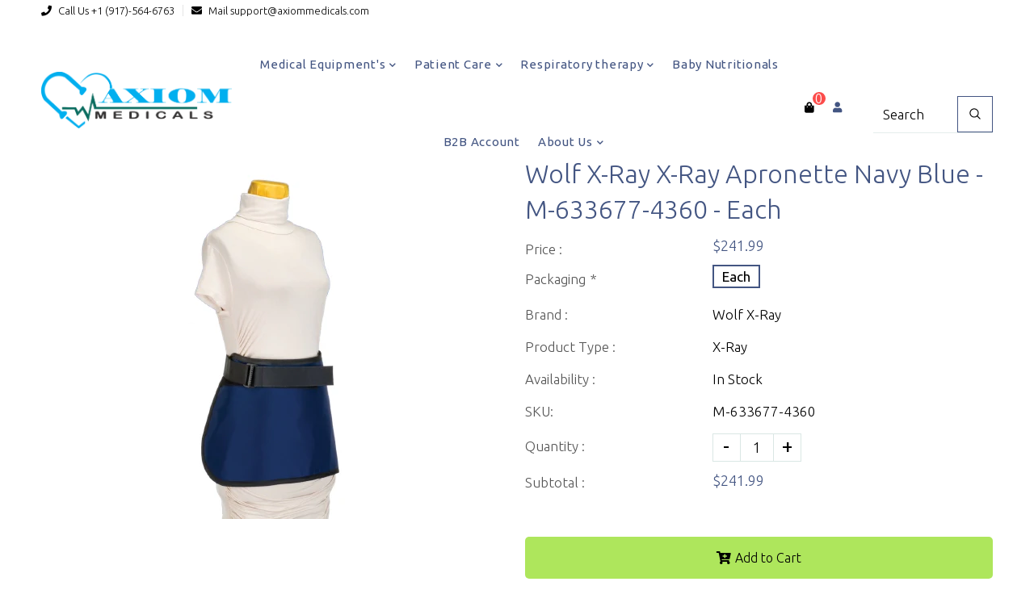

--- FILE ---
content_type: text/html; charset=utf-8
request_url: https://www.google.com/recaptcha/api2/aframe
body_size: 266
content:
<!DOCTYPE HTML><html><head><meta http-equiv="content-type" content="text/html; charset=UTF-8"></head><body><script nonce="ukdY52zM0xed1dOadC6jjg">/** Anti-fraud and anti-abuse applications only. See google.com/recaptcha */ try{var clients={'sodar':'https://pagead2.googlesyndication.com/pagead/sodar?'};window.addEventListener("message",function(a){try{if(a.source===window.parent){var b=JSON.parse(a.data);var c=clients[b['id']];if(c){var d=document.createElement('img');d.src=c+b['params']+'&rc='+(localStorage.getItem("rc::a")?sessionStorage.getItem("rc::b"):"");window.document.body.appendChild(d);sessionStorage.setItem("rc::e",parseInt(sessionStorage.getItem("rc::e")||0)+1);localStorage.setItem("rc::h",'1768961108045');}}}catch(b){}});window.parent.postMessage("_grecaptcha_ready", "*");}catch(b){}</script></body></html>

--- FILE ---
content_type: text/css
request_url: https://cdn.shopify.com/extensions/019bd95b-03ec-7279-82ca-c1788772ed71/storefront-vue-984/assets/omgrfg_style.css
body_size: 10339
content:
.multiselect__spinner{width:40px;height:38px}.multiselect__spinner:after,.multiselect__spinner:before{border-color:#41b883 transparent transparent;border-style:solid;border-width:2px}.multiselect__input,.multiselect__single{display:inline-block;border:none;margin-bottom:8px}.multiselect__current{padding:8px 12px 0;padding-right:30px}.multiselect__current,.multiselect__select{line-height:16px;box-sizing:border-box;display:block;margin:0;text-decoration:none;cursor:pointer}.multiselect__select{height:38px}.multiselect__select:before{border-width:5px 5px 0 5px;border-color:#999 transparent transparent transparent}.multiselect__content::-webkit-scrollbar{display:none}.multiselect__option--selected:after{background:inherit}.omg-request-quote-choosen-position{margin-top:84px;margin-bottom:62px}.omg-js-widgets-widget-preview,.omg-js-widgets-widget-preview-price,.omg-widgets-placeholder-template{width:100%;border:2px dashed #d3d3d3;padding:8px;text-align:center;clear:both}.omg-js-widgets-widget-preview,.omg-js-widgets-widget-preview-price{border-color:#5cb85c}.omg-widgets-editor-page_option{margin-right:12px;height:36px;width:150px;border-radius:4px;padding:8px}.omg-widgets-editor-page_option:focus-visible{box-shadow:none;outline:none}.omg-widgets-editor-settings__position-success-plus,.omg-widgets-placeholder-plus{width:40px;height:40px;display:block;margin:0 auto}.omg-widgets-editor-custom-position-bottom,.omg-widgets-editor-settings__header{position:fixed;top:0;bottom:auto;left:0;right:0;background:#000;color:#fff;padding:16px;z-index:999999999999;display:flex;align-items:center}.omg-widgets-editor-settings__header{box-shadow:0 2px 4px #999}.omg-widgets-editor-custom-position-bottom{box-shadow:0 -2px 4px #999}.omg-widgets-editor-settings__header-content{display:flex;align-items:center;width:100%;max-width:1200px;margin:0 auto}.omg-widgets-editor-settings__header-content .omg-flex-space{display:block;flex:1}.omg-widgets-editor-settings__header-message{align-items:center}.omg-widgets-editor-settings__header-message-text{margin:0}.omg-modal-custom-position-text{padding:16px 24px;width:100%;min-height:100px;resize:none;border:1px solid #d2d2d2;border-radius:8px}.omg-modal-custom-position-text:focus-visible{outline:none;box-shadow:none}.omg-widgets-editor-settings__header-message,.omg-widgets-editor-title{font-size:18px}.omg-widgets-editor-title{color:#fff}.omg-widgets-editor-custom-position-bottom{top:auto;bottom:0;align-items:center;justify-content:center}.omg-widgets-editor-custom-position-bottom p{margin:0 16px 0 0}.omg-modal-custom-position{display:none}.omg-modal-custom-position .omg-modal-close svg{position:absolute;top:4px;right:6px;z-index:10000;fill:#fff;width:12px}.omg-modal-custom-position .omg-modal-close,.omg-modal-custom-position .omg-modal-overlay{display:block}.omg-modal-custom-position,.omg-modal-overlay{position:fixed;top:0;bottom:0;left:0;right:0;z-index:9999999999}.omg-modal-overlay{background-color:rgba(0,0,0,.4)}.omg-modal-close{position:absolute;top:0;right:0;width:24px;height:24px;cursor:pointer;background:url(https://apps.omegatheme.com/quote-list/assets/images/close.png) 50% no-repeat #000;border-radius:0 8px 0 0;z-index:10}.omg-modal-content,.omg-modal-custom-position-content{position:absolute;top:50%;left:50%;z-index:999999999999;transform:translate(-50%,-50%);background:#fff;border-radius:8px;padding:32px}.omg-modal-content{height:calc(100vh - 100px);overflow-y:scroll}.omg-modal-header{text-align:center}.omg-custom-btn{cursor:pointer;border:none;border-radius:3px;color:#fff;padding:0 16px;margin-right:10px;height:36px;line-height:36px}.omg-custom-btn__primary{background-color:#4f60ca}.omg-custom-btn__danger{background-color:#e0492d}.omg-custom-btn__simple{border:1px solid #000;color:#000;background:#fff}.omg-widgets--btn:disabled{cursor:not-allowed;opacity:.7}.omg-widgets-editor-settings__header-close.omg-custom-btn{height:38px}.omg-modal-button-confirm{position:absolute;left:50%;bottom:10px;transform:translateX(-50%)}.omg-widgets-placeholder-plus__icon{width:40px;height:40px;padding:4px}.omg-btn-loading{color:#4f60ca;cursor:not-allowed;opacity:.7;position:relative}.omg-btn-loading:after{content:"";position:absolute;width:16px;height:16px;top:0;left:0;right:0;bottom:0;margin:auto;border:4px solid transparent;border-top-color:#fff;border-radius:50%;animation:button-loading-spinner 1s ease infinite}@keyframes button-loading-spinner{0%{transform:rotate(0turn)}to{transform:rotate(1turn)}}.flatpickr-calendar{background:transparent;opacity:0;display:none;text-align:center;visibility:hidden;padding:0;animation:none;direction:ltr;border:0;font-size:14px;line-height:24px;border-radius:5px;position:absolute;width:307.875px;box-sizing:border-box;touch-action:manipulation;background:#fff;box-shadow:1px 0 0 #e6e6e6,-1px 0 0 #e6e6e6,0 1px 0 #e6e6e6,0 -1px 0 #e6e6e6,0 3px 13px rgba(0,0,0,.08)}.flatpickr-calendar.inline,.flatpickr-calendar.open{opacity:1;max-height:640px;visibility:visible}.flatpickr-calendar.open{display:inline-block;z-index:99999}.flatpickr-calendar.animate.open{animation:fpFadeInDown .3s cubic-bezier(.23,1,.32,1)}.flatpickr-calendar.inline{display:block;position:relative;top:2px}.flatpickr-calendar.static{position:absolute;top:calc(100% + 2px)}.flatpickr-calendar.static.open{z-index:999;display:block}.flatpickr-calendar.multiMonth .flatpickr-days .dayContainer:nth-child(n+1) .flatpickr-day.inRange:nth-child(7n+7){box-shadow:none!important}.flatpickr-calendar.multiMonth .flatpickr-days .dayContainer:nth-child(n+2) .flatpickr-day.inRange:nth-child(7n+1){box-shadow:-2px 0 0 #e6e6e6,5px 0 0 #e6e6e6}.flatpickr-calendar .hasTime .dayContainer,.flatpickr-calendar .hasWeeks .dayContainer{border-bottom:0;border-bottom-right-radius:0;border-bottom-left-radius:0}.flatpickr-calendar .hasWeeks .dayContainer{border-left:0}.flatpickr-calendar.hasTime .flatpickr-time{height:40px;border-top:1px solid #e6e6e6}.flatpickr-calendar.noCalendar.hasTime .flatpickr-time{height:auto}.flatpickr-calendar:after,.flatpickr-calendar:before{position:absolute;display:block;pointer-events:none;border:solid transparent;content:"";height:0;width:0;left:22px}.flatpickr-calendar.arrowRight:after,.flatpickr-calendar.arrowRight:before,.flatpickr-calendar.rightMost:after,.flatpickr-calendar.rightMost:before{left:auto;right:22px}.flatpickr-calendar.arrowCenter:after,.flatpickr-calendar.arrowCenter:before{left:50%;right:50%}.flatpickr-calendar:before{border-width:5px;margin:0 -5px}.flatpickr-calendar:after{border-width:4px;margin:0 -4px}.flatpickr-calendar.arrowTop:after,.flatpickr-calendar.arrowTop:before{bottom:100%}.flatpickr-calendar.arrowTop:before{border-bottom-color:#e6e6e6}.flatpickr-calendar.arrowTop:after{border-bottom-color:#fff}.flatpickr-calendar.arrowBottom:after,.flatpickr-calendar.arrowBottom:before{top:100%}.flatpickr-calendar.arrowBottom:before{border-top-color:#e6e6e6}.flatpickr-calendar.arrowBottom:after{border-top-color:#fff}.flatpickr-calendar:focus{outline:0}.flatpickr-wrapper{position:relative;display:inline-block}.flatpickr-months{display:flex}.flatpickr-months .flatpickr-month{background:transparent;color:rgba(0,0,0,.9);fill:rgba(0,0,0,.9);height:34px;line-height:1;text-align:center;position:relative;-webkit-user-select:none;-moz-user-select:none;user-select:none;overflow:hidden;flex:1}.flatpickr-months .flatpickr-next-month,.flatpickr-months .flatpickr-prev-month{text-decoration:none;cursor:pointer;position:absolute;top:0;height:34px;padding:10px;z-index:3;color:rgba(0,0,0,.9);fill:rgba(0,0,0,.9)}.flatpickr-months .flatpickr-next-month.flatpickr-disabled,.flatpickr-months .flatpickr-prev-month.flatpickr-disabled{display:none}.flatpickr-months .flatpickr-next-month i,.flatpickr-months .flatpickr-prev-month i{position:relative}.flatpickr-months .flatpickr-next-month.flatpickr-prev-month,.flatpickr-months .flatpickr-prev-month.flatpickr-prev-month{left:0}.flatpickr-months .flatpickr-next-month.flatpickr-next-month,.flatpickr-months .flatpickr-prev-month.flatpickr-next-month{right:0}.flatpickr-months .flatpickr-next-month:hover,.flatpickr-months .flatpickr-prev-month:hover{color:#959ea9}.flatpickr-months .flatpickr-next-month:hover svg,.flatpickr-months .flatpickr-prev-month:hover svg{fill:#f64747}.flatpickr-months .flatpickr-next-month svg,.flatpickr-months .flatpickr-prev-month svg{width:14px;height:14px}.flatpickr-months .flatpickr-next-month svg path,.flatpickr-months .flatpickr-prev-month svg path{transition:fill .1s;fill:inherit}.numInputWrapper{position:relative;height:auto}.numInputWrapper input,.numInputWrapper span{display:inline-block}.numInputWrapper input{width:100%}.numInputWrapper input::-ms-clear{display:none}.numInputWrapper input::-webkit-inner-spin-button,.numInputWrapper input::-webkit-outer-spin-button{margin:0;-webkit-appearance:none}.numInputWrapper span{position:absolute;right:0;width:14px;padding:0 4px 0 2px;height:50%;line-height:50%;opacity:0;cursor:pointer;border:1px solid rgba(57,57,57,.15);box-sizing:border-box}.numInputWrapper span:hover{background:rgba(0,0,0,.1)}.numInputWrapper span:active{background:rgba(0,0,0,.2)}.numInputWrapper span:after{display:block;content:"";position:absolute}.numInputWrapper span.arrowUp{top:0;border-bottom:0}.numInputWrapper span.arrowUp:after{border-left:4px solid transparent;border-right:4px solid transparent;border-bottom:4px solid rgba(57,57,57,.6);top:26%}.numInputWrapper span.arrowDown{top:50%}.numInputWrapper span.arrowDown:after{border-left:4px solid transparent;border-right:4px solid transparent;border-top:4px solid rgba(57,57,57,.6);top:40%}.numInputWrapper span svg{width:inherit;height:auto}.numInputWrapper span svg path{fill:rgba(0,0,0,.5)}.numInputWrapper:hover{background:rgba(0,0,0,.05)}.numInputWrapper:hover span{opacity:1}.flatpickr-current-month{font-size:135%;line-height:inherit;font-weight:300;color:inherit;position:absolute;width:75%;left:12.5%;padding:7.48px 0 0 0;line-height:1;height:34px;display:inline-block;text-align:center;transform:translateZ(0)}.flatpickr-current-month span.cur-month{font-family:inherit;font-weight:700;color:inherit;display:inline-block;margin-left:.5ch;padding:0}.flatpickr-current-month span.cur-month:hover{background:rgba(0,0,0,.05)}.flatpickr-current-month .numInputWrapper{width:6ch;width:7ch\0;display:inline-block}.flatpickr-current-month .numInputWrapper span.arrowUp:after{border-bottom-color:rgba(0,0,0,.9)}.flatpickr-current-month .numInputWrapper span.arrowDown:after{border-top-color:rgba(0,0,0,.9)}.flatpickr-current-month input.cur-year{background:transparent;box-sizing:border-box;color:inherit;cursor:text;padding:0 0 0 .5ch;margin:0;display:inline-block;font-size:inherit;font-family:inherit;font-weight:300;line-height:inherit;height:auto;border:0;border-radius:0;vertical-align:initial;-webkit-appearance:textfield;-moz-appearance:textfield;appearance:textfield}.flatpickr-current-month input.cur-year:focus{outline:0}.flatpickr-current-month input.cur-year[disabled],.flatpickr-current-month input.cur-year[disabled]:hover{font-size:100%;color:rgba(0,0,0,.5);background:transparent;pointer-events:none}.flatpickr-current-month .flatpickr-monthDropdown-months{appearance:menulist;background:transparent;border:none;border-radius:0;box-sizing:border-box;color:inherit;cursor:pointer;font-size:inherit;font-family:inherit;font-weight:300;height:auto;line-height:inherit;margin:-1px 0 0 0;outline:none;padding:0 0 0 .5ch;position:relative;vertical-align:initial;-webkit-box-sizing:border-box;-webkit-appearance:menulist;-moz-appearance:menulist;width:auto}.flatpickr-current-month .flatpickr-monthDropdown-months:active,.flatpickr-current-month .flatpickr-monthDropdown-months:focus{outline:none}.flatpickr-current-month .flatpickr-monthDropdown-months:hover{background:rgba(0,0,0,.05)}.flatpickr-current-month .flatpickr-monthDropdown-months .flatpickr-monthDropdown-month{background-color:transparent;outline:none;padding:0}.flatpickr-weekdays{background:transparent;text-align:center;overflow:hidden;width:100%;align-items:center;height:28px}.flatpickr-weekdays,.flatpickr-weekdays .flatpickr-weekdaycontainer{display:flex}.flatpickr-weekdays .flatpickr-weekdaycontainer,span.flatpickr-weekday{flex:1}span.flatpickr-weekday{cursor:default;font-size:90%;background:transparent;color:rgba(0,0,0,.54);line-height:1;margin:0;text-align:center;display:block;font-weight:bolder}.dayContainer,.flatpickr-weeks{padding:1px 0 0 0}.flatpickr-days{position:relative;overflow:hidden;display:flex;align-items:flex-start;width:307.875px}.flatpickr-days:focus{outline:0}.dayContainer{padding:0;outline:0;text-align:left;width:307.875px;min-width:307.875px;max-width:307.875px;box-sizing:border-box;display:inline-block;display:flex;flex-wrap:wrap;-ms-flex-wrap:wrap;justify-content:space-around;transform:translateZ(0);opacity:1}.dayContainer+.dayContainer{box-shadow:-1px 0 0 #e6e6e6}.flatpickr-day{background:none;border:1px solid transparent;border-radius:150px;box-sizing:border-box;color:#393939;cursor:pointer;font-weight:400;width:14.2857143%;flex-basis:14.2857143%;max-width:39px;height:39px;line-height:39px;margin:0;display:inline-block;position:relative;justify-content:center;text-align:center}.flatpickr-day.inRange,.flatpickr-day.nextMonthDay.inRange,.flatpickr-day.nextMonthDay.today.inRange,.flatpickr-day.nextMonthDay:focus,.flatpickr-day.nextMonthDay:hover,.flatpickr-day.prevMonthDay.inRange,.flatpickr-day.prevMonthDay.today.inRange,.flatpickr-day.prevMonthDay:focus,.flatpickr-day.prevMonthDay:hover,.flatpickr-day.today.inRange,.flatpickr-day:focus,.flatpickr-day:hover{cursor:pointer;outline:0;background:#e6e6e6;border-color:#e6e6e6}.flatpickr-day.today{border-color:#959ea9}.flatpickr-day.today:focus,.flatpickr-day.today:hover{border-color:#959ea9;background:#959ea9;color:#fff}.flatpickr-day.endRange,.flatpickr-day.endRange.inRange,.flatpickr-day.endRange.nextMonthDay,.flatpickr-day.endRange.prevMonthDay,.flatpickr-day.endRange:focus,.flatpickr-day.endRange:hover,.flatpickr-day.selected,.flatpickr-day.selected.inRange,.flatpickr-day.selected.nextMonthDay,.flatpickr-day.selected.prevMonthDay,.flatpickr-day.selected:focus,.flatpickr-day.selected:hover,.flatpickr-day.startRange,.flatpickr-day.startRange.inRange,.flatpickr-day.startRange.nextMonthDay,.flatpickr-day.startRange.prevMonthDay,.flatpickr-day.startRange:focus,.flatpickr-day.startRange:hover{background:#569ff7;box-shadow:none;color:#fff;border-color:#569ff7}.flatpickr-day.endRange.startRange,.flatpickr-day.selected.startRange,.flatpickr-day.startRange.startRange{border-radius:50px 0 0 50px}.flatpickr-day.endRange.endRange,.flatpickr-day.selected.endRange,.flatpickr-day.startRange.endRange{border-radius:0 50px 50px 0}.flatpickr-day.endRange.startRange+.endRange:not(:nth-child(7n+1)),.flatpickr-day.selected.startRange+.endRange:not(:nth-child(7n+1)),.flatpickr-day.startRange.startRange+.endRange:not(:nth-child(7n+1)){box-shadow:-10px 0 0 #569ff7}.flatpickr-day.endRange.startRange.endRange,.flatpickr-day.selected.startRange.endRange,.flatpickr-day.startRange.startRange.endRange{border-radius:50px}.flatpickr-day.inRange{border-radius:0;box-shadow:-5px 0 0 #e6e6e6,5px 0 0 #e6e6e6}.flatpickr-day.flatpickr-disabled,.flatpickr-day.flatpickr-disabled:hover,.flatpickr-day.nextMonthDay,.flatpickr-day.notAllowed,.flatpickr-day.notAllowed.nextMonthDay,.flatpickr-day.notAllowed.prevMonthDay,.flatpickr-day.prevMonthDay{color:rgba(57,57,57,.3);background:transparent;border-color:transparent;cursor:default}.flatpickr-day.flatpickr-disabled,.flatpickr-day.flatpickr-disabled:hover{cursor:not-allowed;color:rgba(57,57,57,.1)}.flatpickr-day.week.selected{border-radius:0;box-shadow:-5px 0 0 #569ff7,5px 0 0 #569ff7}.flatpickr-day.hidden{visibility:hidden}.rangeMode .flatpickr-day{margin-top:1px}.flatpickr-weekwrapper{float:left}.flatpickr-weekwrapper .flatpickr-weeks{padding:0 12px;box-shadow:1px 0 0 #e6e6e6}.flatpickr-weekwrapper .flatpickr-weekday{float:none;width:100%;line-height:28px}.flatpickr-weekwrapper span.flatpickr-day,.flatpickr-weekwrapper span.flatpickr-day:hover{display:block;width:100%;max-width:none;color:rgba(57,57,57,.3);background:transparent;cursor:default;border:none}.flatpickr-innerContainer{display:block;display:flex;overflow:hidden}.flatpickr-innerContainer,.flatpickr-rContainer{box-sizing:border-box}.flatpickr-rContainer{display:inline-block;padding:0}.flatpickr-time{text-align:center;outline:0;display:block;height:0;line-height:40px;max-height:40px;box-sizing:border-box;overflow:hidden;display:flex}.flatpickr-time:after{content:"";display:table;clear:both}.flatpickr-time .numInputWrapper{flex:1;width:40%;height:40px;float:left}.flatpickr-time .numInputWrapper span.arrowUp:after{border-bottom-color:#393939}.flatpickr-time .numInputWrapper span.arrowDown:after{border-top-color:#393939}.flatpickr-time.hasSeconds .numInputWrapper{width:26%}.flatpickr-time.time24hr .numInputWrapper{width:49%}.flatpickr-time input{background:transparent;box-shadow:none;border:0;border-radius:0;text-align:center;margin:0;padding:0;height:inherit;line-height:inherit;color:#393939;font-size:14px;position:relative;box-sizing:border-box;-webkit-appearance:textfield;-moz-appearance:textfield;appearance:textfield}.flatpickr-time input.flatpickr-hour{font-weight:700}.flatpickr-time input.flatpickr-minute,.flatpickr-time input.flatpickr-second{font-weight:400}.flatpickr-time input:focus{outline:0;border:0}.flatpickr-time .flatpickr-am-pm,.flatpickr-time .flatpickr-time-separator{height:inherit;float:left;line-height:inherit;color:#393939;font-weight:700;width:2%;-webkit-user-select:none;-moz-user-select:none;user-select:none;align-self:center}.flatpickr-time .flatpickr-am-pm{outline:0;width:18%;cursor:pointer;text-align:center;font-weight:400}.flatpickr-time .flatpickr-am-pm:focus,.flatpickr-time .flatpickr-am-pm:hover,.flatpickr-time input:focus,.flatpickr-time input:hover{background:#eee}.flatpickr-input[readonly]{cursor:pointer}@keyframes fpFadeInDown{0%{opacity:0;transform:translate3d(0,-20px,0)}to{opacity:1;transform:translateZ(0)}}fieldset[disabled] .multiselect{pointer-events:none}.multiselect__spinner{position:absolute;right:1px;top:1px;width:48px;height:35px;background:#fff;display:block}.multiselect__spinner:after,.multiselect__spinner:before{position:absolute;content:"";top:50%;left:50%;margin:-8px 0 0 -8px;width:16px;height:16px;border-radius:100%;border:2px solid transparent;border-top-color:#41b883;box-shadow:0 0 0 1px transparent}.multiselect__spinner:before{animation:spinning 2.4s cubic-bezier(.41,.26,.2,.62);animation-iteration-count:infinite}.multiselect__spinner:after{animation:spinning 2.4s cubic-bezier(.51,.09,.21,.8);animation-iteration-count:infinite}.multiselect__loading-enter-active,.multiselect__loading-leave-active{transition:opacity .4s ease-in-out;opacity:1}.multiselect__loading-enter,.multiselect__loading-leave-active{opacity:0}.multiselect,.multiselect__input,.multiselect__single{font-family:inherit;font-size:16px;touch-action:manipulation}.multiselect{box-sizing:content-box;display:block;position:relative;width:100%;min-height:40px;text-align:left;color:#35495e}.multiselect *{box-sizing:border-box}.multiselect:focus{outline:none}.multiselect--disabled{background:#ededed;pointer-events:none;opacity:.6}.multiselect--active{z-index:50}.multiselect--active:not(.multiselect--above) .multiselect__current,.multiselect--active:not(.multiselect--above) .multiselect__input,.multiselect--active:not(.multiselect--above) .multiselect__tags{border-bottom-left-radius:0;border-bottom-right-radius:0}.multiselect--active .multiselect__select{transform:rotate(180deg)}.multiselect--above.multiselect--active .multiselect__current,.multiselect--above.multiselect--active .multiselect__input,.multiselect--above.multiselect--active .multiselect__tags{border-top-left-radius:0;border-top-right-radius:0}.multiselect__input,.multiselect__single{position:relative;min-height:20px;line-height:20px;border:none!important;border-radius:5px;background:#fff;padding:0 0 0 5px;width:100%;transition:border .1s ease;box-sizing:border-box;margin-bottom:8px!important;margin-top:2px!important;min-height:25px;vertical-align:top}.multiselect__input::-moz-placeholder{color:#35495e}.multiselect__input::placeholder{color:#35495e}.multiselect__tag~.multiselect__input,.multiselect__tag~.multiselect__single{width:auto}.multiselect__input:hover,.multiselect__single:hover{border-color:#cfcfcf}.multiselect__input:focus,.multiselect__single:focus{border-color:#a8a8a8;outline:none}.multiselect__single{padding-left:5px;margin-bottom:8px}.multiselect__tags-wrap{display:inline}.multiselect__tags{min-height:40px;display:block;padding:8px 40px 0 8px;border-radius:5px;border:1px solid #e8e8e8;background:#fff;font-size:14px}.multiselect__tag{position:relative;display:inline-block;padding:4px 26px 4px 10px;border-radius:5px;margin-right:10px;color:#fff;line-height:1;background:#41b883;margin-bottom:5px;white-space:nowrap;overflow:hidden;max-width:100%;text-overflow:ellipsis}.multiselect__tag-icon{cursor:pointer;margin-left:7px;position:absolute;right:0;top:0;bottom:0;font-weight:700;font-style:normal;width:22px;text-align:center;line-height:22px;transition:all .2s ease;border-radius:5px}.multiselect__tag-icon:after{content:"×";color:#266d4d;font-size:14px}.multiselect__tag-icon:focus,.multiselect__tag-icon:hover{background:#369a6e}.multiselect__tag-icon:focus:after,.multiselect__tag-icon:hover:after{color:#fff}.multiselect__current{min-height:40px;overflow:hidden;padding:8px 30px 0 12px;white-space:nowrap;border-radius:5px;border:1px solid #e8e8e8}.multiselect__current,.multiselect__select{line-height:16px;box-sizing:border-box;display:block;margin:0;text-decoration:none;cursor:pointer}.multiselect__select{position:absolute;width:40px;height:45px;right:1px;top:1px;padding:4px 8px;text-align:center;transition:transform .2s ease}.multiselect__select:before{position:relative;right:0;top:65%;color:#999;margin-top:4px;border-color:#999 transparent transparent;border-style:solid;border-width:5px 5px 0;content:""}.multiselect__placeholder{color:#adadad;display:inline-block;margin-bottom:10px;padding-top:2px}.multiselect--active .multiselect__placeholder{display:none}.multiselect__content-wrapper{position:absolute;display:block;background:#fff;width:100%;max-height:240px;overflow:auto;border:1px solid #e8e8e8;border-top:none;border-bottom-left-radius:5px;border-bottom-right-radius:5px;z-index:50;-webkit-overflow-scrolling:touch}.multiselect__content{list-style:none;display:inline-block;padding:0;margin:0;min-width:100%;vertical-align:top}.multiselect--above .multiselect__content-wrapper{bottom:100%;border-bottom-left-radius:0;border-bottom-right-radius:0;border-top-left-radius:5px;border-top-right-radius:5px;border-bottom:none;border-top:1px solid #e8e8e8}.multiselect__content::webkit-scrollbar{display:none}.multiselect__element{display:block}.multiselect__option{display:block;padding:12px;min-height:40px;line-height:16px;text-decoration:none;text-transform:none;vertical-align:middle;position:relative;cursor:pointer;white-space:nowrap}.multiselect__option:after{top:0;right:0;position:absolute;line-height:40px;padding-right:12px;padding-left:20px;font-size:13px}.multiselect__option--highlight{background:#41b883;outline:none;color:#fff}.multiselect__option--highlight:after{content:attr(data-select);background:#41b883;color:#fff}.multiselect__option--selected{background:#f3f3f3;color:#35495e;font-weight:700}.multiselect__option--selected:after{content:attr(data-selected);color:silver}.multiselect__option--selected.multiselect__option--highlight{background:#ff6a6a;color:#fff}.multiselect__option--selected.multiselect__option--highlight:after{background:#ff6a6a;content:attr(data-deselect);color:#fff}.multiselect--disabled .multiselect__current,.multiselect--disabled .multiselect__select{background:#ededed;color:#a6a6a6}.multiselect__option--disabled{background:#ededed!important;color:#a6a6a6!important;cursor:text;pointer-events:none}.multiselect__option--group{background:#ededed;color:#35495e}.multiselect__option--group.multiselect__option--highlight{background:#35495e;color:#fff}.multiselect__option--group.multiselect__option--highlight:after{background:#35495e}.multiselect__option--disabled.multiselect__option--highlight{background:#dedede}.multiselect__option--group-selected.multiselect__option--highlight{background:#ff6a6a;color:#fff}.multiselect__option--group-selected.multiselect__option--highlight:after{background:#ff6a6a;content:attr(data-deselect);color:#fff}.multiselect-enter-active,.multiselect-leave-active{transition:all .15s ease}.multiselect-enter,.multiselect-leave-active{opacity:0}.multiselect__strong{margin-bottom:8px;line-height:20px;display:inline-block;vertical-align:top}[dir=rtl] .multiselect{text-align:right}[dir=rtl] .multiselect__select{right:auto;left:1px}[dir=rtl] .multiselect__tags{padding:8px 8px 0 40px}[dir=rtl] .multiselect__content{text-align:right}[dir=rtl] .multiselect__option:after{right:auto;left:0}[dir=rtl] .multiselect__clear{right:auto;left:12px}[dir=rtl] .multiselect__spinner{right:auto;left:1px}@keyframes spinning{0%{transform:rotate(0)}to{transform:rotate(2turn)}}.multiselect__input:focus-visible{box-shadow:none}.flatpickr-calendar.open{z-index:999999999!important}.gp-omg-rfq a{display:block;width:1px;height:1px}.omgrfq-btn-quotes,.omgrfq_view_history_quote,.omgrfq_view_quote,.product-form--atc-button{--border-offset:none!important;--border-opacity:none!important}.border-bottom,.request-quote-page-snap .omg-select-product>.multiselect{border-bottom:1px solid #e5e5e5}.omgrfq-product-button{width:100%;margin-bottom:10px}.omgrfq-btn-quotes{padding:12px 32px;margin-bottom:0;line-height:1.4;white-space:normal;display:block;width:100%;cursor:pointer;font-family:inherit}.omgrfq-btn-quotes[disabled]{cursor:default}#app-quotes .omgrfq-bg{position:fixed;top:0;left:0;width:100%;height:100%;background:rgba(0,0,0,.5);display:block}.omgrfq-overlay{position:relative;z-index:999999999}.OMG-rfq-disable-scroll,.omgrfq-popup{overflow:hidden}.omgrfq-popup{width:95%;max-width:1170px;position:fixed;top:50%;left:50%;transform:translate(-50%,-50%);box-sizing:border-box;background:#fff;max-height:calc(100vh - 75px);border-radius:8px;-webkit-overflow-scrolling:touch;animation-duration:1s;animation-fill-mode:both}.omgrfq-popup .omgrfq-content-scroll{overflow-y:auto;overflow-x:hidden;max-height:calc(100vh - 420px)}.omgrfq-popup .omgrfq-content-step-submit{overflow-x:unset;overflow-y:unset;max-height:unset}@media screen and (max-width:768px){.omgrfq-popup .omgrfq-content-step-submit{overflow-y:auto;overflow-x:hidden;max-height:calc(100vh - 420px)}.omgrfq-popup .omgrfq-content-step-submit .omgrfq-product-wrapper{padding-top:16px}.omgrfq-popup.omgrfq-quote-snap-submit .quote-title{justify-content:center}.omgrfq-popup.omgrfq-quote-snap-submit .omgrfq-product-wrapper,.omgrfq-popup.omgrfq-quote-snap-submit .quote-title{padding:0 0 16px}.omgrfq-popup.omgrfq-quote-snap-submit .omgrfq-submit-table{padding:0}.omgrfq-popup .omgrfq-content-step-submit .omgrfq-product-wrapper,.omgrfq-popup .omgrfq-content-step-submit .quote-title{padding:0 16px 16px}}.omgrfq-popup .omgrfq-content-step-submit .btn-file{padding:4px 18px;background:#fff;color:#000;border:1px solid #333;border-radius:4px}.omgrfq-popup .omgrfq-content-step-submit .btn-file:hover{background:#fff}.omgrfq-content-step-submit{display:flex;flex-wrap:wrap}@media screen and (max-width:768px){.omgrfq-content-step-submit{display:block}}.request-title{margin:24px 0 8px;font-size:24px;line-height:normal;font-weight:600;color:#272727}.request-title p{margin:0}#close_omgrfq_popup{position:absolute;top:0;right:0;width:24px;height:24px;cursor:pointer;background:url(https://api.omegatheme.com/quote-list/assets/images/close.png) 50% no-repeat #000;border-radius:0 8px 0 8px}.omgrfq-content-scroll{padding:0 24px}.omgrfq-content-scroll::-webkit-scrollbar{background-color:#fff;width:16px}.omgrfq-content-scroll::-webkit-scrollbar-track{background-color:#fff}.omgrfq-content-scroll::-webkit-scrollbar-thumb{background-color:#babac0;border-radius:16px;border:4px solid #fff}.omgrfq-content-scroll::-webkit-scrollbar-button{display:none}#request-quote-page{padding-top:40px;max-width:1200px;width:100%;margin:auto}#request-quote-page .multiselect__tags{border:2px solid #436aaf}#request-quote-page .omgrfq-content-step-submit .omg-select-product{padding:0 40px;flex:0 0 66px}@media screen and (max-width:768px){#request-quote-page .omgrfq-content-step-submit .omg-select-product{padding:0 16px}}#request-quote-page .omgrfq-content-step-submit .omg-select-product .multiselect{margin:0;border:0}#request-quote-page .omgrfq-content-step-submit .omgrfq-product-wrapper{max-height:calc(100vh - 200px)}#request-quote-page .omgrfq-content-step-submit .omgrfq-form{max-height:calc(100vh - 170px)}@media screen and (max-width:768px){#request-quote-page .omgrfq-content-step-submit .omgrfq-form{padding:0 16px;max-height:unset}#request-quote-page .omgrfq-form-bottom-mobile{background:#e8e8e8;padding-bottom:20px}#request-quote-page .omgrfq-form-bottom-mobile #submitOMGRFQForm{width:auto;border-radius:4px}}.omgrfq-quote-list #omgrfq-quote-list-form>.form-group{padding:0}.notice_submit_form{margin:0}.d-flex{display:flex}.d-none{display:none}.d-inline{display:inline-block}.omgrfq_continue_shopping{font-size:16px;text-align:center;display:flex;justify-content:center;text-decoration:underline;margin-bottom:16px;cursor:pointer!important}.justify-content-center{justify-content:center}.omgrfq-table{width:100%;max-width:100%;margin-bottom:20px;border:none}.omgrfq-table__mobile{display:none}.omgrfq-table td,.omgrfq-table th{border:none!important}.omgrfq-table thead tr{border-bottom:1px solid #e5e5e5}.omgrfq-table thead tr>th{vertical-align:bottom}.omgrfq-table thead tr th{font-size:16px;line-height:26px;padding:16px;color:#272727;font-weight:700}.omgrfq-table thead tr th:first-child{width:40%;text-align:left}.omgrfq-table tbody tr td{padding:28px 16px;color:#272727}.omgrfq-table tbody tr td:first-child{padding-top:32px}.omgrfq-table tbody .omgrfq_product_offer_price{display:flex;justify-content:center}.omgrfq-table tbody .omgrfq_product_offer_price span{margin-left:5px;line-height:34px}.omgrfq-table tbody .omgrfq_product_offer_price input{width:90px;background-color:#fff;margin:0}.omgrfq-table tbody .omgrfq_product_offer_price input::-webkit-inner-spin-button,.omgrfq-table tbody .omgrfq_product_offer_price input::-webkit-outer-spin-button{-webkit-appearance:none;margin:0}.omgrfq-table tbody .omgrfq_product_offer_price input[type=number]{-moz-appearance:textfield}.omgrfq-form-control{background:transparent;border-radius:.25px;margin:0;border:1px solid #c9cccf;font-size:12px;line-height:16px;display:block;width:100%;height:36px;padding:8px 12px;box-shadow:inset 0 1px 1px rgba(0,0,0,.075);transition:border-color .15s ease-in-out,box-shadow .15s ease-in-out}.omgrfq-form-control.omgrfq-form-control--country{width:68px;border-radius:4px}@media screen and (max-width:768px){.omgrfq-form-control.omgrfq-form-control--country{width:52px}}.omgrfq-select-country{position:relative;display:flex;margin-right:4px}.omgrfq-select-country label{display:inline-block}.omgrfq-select-country .omgrfq-select-country__img{width:32px;pointer-events:none;position:absolute;top:6px;left:7px;background-color:#fff}@media screen and (max-width:768px){.omgrfq-select-country .omgrfq-select-country__img{width:47px;top:1px;left:2px;padding:4px 6px;border-radius:4px}}.text-center{text-align:center!important}.text-right{text-align:right!important}.color-red{color:red}.omgrfq_product_table{margin:12px auto 4px}@media screen and (max-width:768px){.omgrfq-quote-snap-submit .quote-title{padding:0 16px;position:relative}.omgrfq-quote-snap-submit .quote-title .omgrfq_continue_shopping{position:absolute;right:0;background:transparent;font-size:0;margin:0;padding:0;border:0;background:none;width:22px;height:22px;top:0}.omgrfq-quote-snap-submit .quote-title .omgrfq_continue_shopping:after,.omgrfq-quote-snap-submit .quote-title .omgrfq_continue_shopping:before{content:"";position:absolute;top:12px;left:0;right:0;height:1px;background:#000;border-radius:4px}.omgrfq-quote-snap-submit .quote-title .omgrfq_continue_shopping:before{transform:rotate(45deg)}.omgrfq-quote-snap-submit .quote-title .omgrfq_continue_shopping:after{transform:rotate(-45deg)}}.omgrfq-submit-table .omgrfq-quantity-change{justify-content:start}@media screen and (max-width:768px){.omgrfq-submit-table .ot-total-price{padding-top:16px;border-top:1px solid #e8e8e8}.omgrfq-submit-table .ot-total-price .ot-label-total{text-align:left}}.omgrfq-submit-table .omgrfq-table__mobile .omgrfq_product_offer_price{display:flex;justify-content:center}.omgrfq-submit-table .omgrfq-table__mobile .omgrfq_product_image>a{flex:0 0 90px;text-align:left;margin:0}@media screen and (max-width:768px){.omgrfq-submit-table .omgrfq-form{float:unset}.omgrfq-submit-table .omgrfq-form .form-group.form-group-50{flex:0 0 100%!important}.omgrfq-submit-table .omgrfq-product-wrapper{padding:0 16px}.omgrfq-submit-table .omgrfq_product_qty_content{margin:0;border:0}.omgrfq-submit-table .omgrfq_product_qty_content .omgrfq-minus,.omgrfq-submit-table .omgrfq_product_qty_content .omgrfq-plus{border:1px solid #c9cccf;border-radius:50%;width:24px;height:24px;line-height:19px;padding:0;text-align:center}.omgrfq-submit-table .omgrfq_product_qty_content .item_qty{width:40px;padding:0}.omgrfq-submit-table .omgrfq_product_image{margin-bottom:20px}.omgrfq-submit-table .omgrfq_product_title{margin-left:10px!important}.omgrfq-submit-table .omgrfq_product_image>a img{width:100%}}.omgrfq_product_qty_content{display:flex;align-items:center;border:1px solid #c9cccf;justify-content:center;background-color:#fff;width:-moz-max-content;width:max-content}@media screen and (max-width:768px){.omgrfq_product_qty_content{margin:0 auto 4px}}.omgrfq_product_qty_content .omgrfq-minus,.omgrfq_product_qty_content .omgrfq-plus{padding:0 8px;cursor:pointer}.omgrfq_product_qty_content .item_qty{width:60px;margin:0 auto;border:0;text-align:center;box-shadow:none;background-color:#fff}.omgrfq_product_qty_content .item_qty::-webkit-inner-spin-button,.omgrfq_product_qty_content .item_qty::-webkit-outer-spin-button{-webkit-appearance:none;margin:0}.omgrfq_product_qty_content .item_qty[type=number]{-moz-appearance:textfield}.omgrfq_product_image{display:flex}.omgrfq_product_image>a{display:block;border:none!important;cursor:pointer;max-width:90px;flex:0 0 90px}.omgrfq_product_image>a:after{content:none!important}.omgrfq_product_image img{max-width:100%!important;margin:0!important}.omgrfq_product_message textarea{background-color:#fff}.omgrfq_option,.omgrfq_product_message textarea,.omgrfq_product_offer_price,.omgrfq_product_offer_price input,.omgrfq_product_price,.omgrfq_product_qty input,.omgrfq_remove_product,.omgrfq_total_price,.ot-label-total,.ot-total{font-size:16px}.omgrfq_product_title{margin-left:16px;word-break:break-word}.omgrfq_product_title a:first-child{font-size:18px;line-height:24px;cursor:pointer;text-decoration:none;display:block;border:none;color:#272727;font-weight:700}.omgrfq_product_title a:first-child:hover{opacity:.8}.omgrfq_product_title .omgrfq_remove_product{text-decoration:underline;border:0;padding:0;margin-top:21px;text-transform:capitalize;cursor:pointer}#omgrfq-submit-quote-form span.star{color:#c10000}.omgrfq-form{display:flex;flex-wrap:wrap;overflow:hidden}.omgrfq-form .form-group{width:100%;margin-bottom:15px}.omgrfq-form .form-group.form-group-100{flex:0 0 100%}.omgrfq-form .form-group.form-group-100>*{padding:0 12px}.omgrfq-form .form-group.form-group-50{flex:0 0 50%}.omgrfq-form .form-group.form-group-50>*{padding:0 12px}.omgrfq-form .form-group input[type=email],.omgrfq-form .form-group input[type=text],.omgrfq-form .form-group textarea{width:100%}.omgrfq-form .form-group input[type=submit]{width:auto;text-transform:uppercase}.omgrfq-form .form-group .omgrfq-input{position:relative}.omgrfq-form .form-group .omgrfq-input .omgrfq-form-control:not(select):focus{font-size:16px}.omgrfq-form .form-group .omgrfq-input .omgrfq-form-info{background-color:#fff}.omgrfq-form .form-group .omgrfq-input .omgrfq-form-info:-webkit-autofill{background-color:transparent!important;-webkit-box-shadow:inset 0 0 0 50px #fff}.omgrfq-form .form-group .omgrfq-input .omgrfq-input-placeholder{top:7px;left:26px;color:#999;font-size:14px;opacity:1;pointer-events:none;transition:all .2s ease-out;position:absolute;z-index:1;margin:0;padding:0;text-overflow:ellipsis;white-space:nowrap;overflow:hidden}.omgrfq-form .form-group .omgrfq-input .omgrfq-input-placeholder.omgrfq-phone-placeholder{left:96px!important}.omgrfq-form .form-group.focusWithText .omgrfq-input-placeholder{font-size:10px;top:-7px;background:#fff;z-index:1;padding:0 4px}.form-field-simple{font-style:italic;font-size:.9em}.omgrfq-collection-button{display:block;width:100%;position:relative;z-index:2;order:2;grid-row-start:5}.omgrfq-collection-button a{padding:5px 10px;line-height:1;font-size:.8em;margin-bottom:15px;min-height:1px;cursor:pointer}.omgrfq_view_quote_button-empty{position:absolute;width:100%;height:100%;cursor:pointer}.omgrfq-view-quote-cart .omgrfq_view_quote{position:absolute!important;top:7%;margin-left:15px;transform:unset!important;-moz-transform:unset!important;-webkit-transform:unset!important;-o-transform:unset!important}#omgrfq_button_action,#omgrfq_button_action_snap .view-history-quote-btn .omgrfq_view_history_quote,#omgrfq_button_action_snap .view-quote-btn .omgrfq_view_quote_btn{width:auto;position:fixed!important;z-index:10000!important;transform:rotate(270deg)!important;-moz-transform:rotate(270deg)!important;-webkit-transform:rotate(270deg)!important;-o-transform:rotate(270deg)!important;transform-origin:right bottom;display:flex}.omgrfq_view_history_quote{margin:0 10px}.omgrfq_view_history_quote,.omgrfq_view_quote{color:#fff;cursor:pointer!important;width:calc(100% + 24px);display:inline-block;padding:0 12px}.omgrfq_view_history_quote_next_cart,.omgrfq_view_quote_next_cart{cursor:pointer;margin:0 5px}.ot-total-price{display:flex;margin-bottom:32px}.ot-total-price .ot-label-total{width:80%;text-align:right;font-weight:600}.ot-total-price .ot-total{width:20%;text-align:right;font-weight:600}#submitOMGRFQForm,.notification-dialog-view{padding:12px 44px;border-radius:4px;margin:16px 0 24px;cursor:pointer;box-shadow:0 8px 15px rgba(0,0,0,.1);width:-moz-max-content;width:max-content;line-height:normal}select.omgrfq-form-control{cursor:pointer}.omg-checkbok-require>div,.omg-radio>div{margin-top:16px}.omg-checkbok-require>div:first-child,.omg-radio>div:first-child{margin-top:0}.omg-checkbok-require>div>*,.omg-radio>div>*{cursor:pointer}.control-label{display:inline-block;margin-bottom:8px;color:#000}.ot-sub-total-price .ot-label-total,.ot-sub-total-price .ot-total,.ot-vat-price .ot-label-total,.ot-vat-price .ot-total{font-weight:600;font-size:14px}.omgrfq-quotes-page-content .ot-total{margin-right:10px}@media screen and (max-width:768px){.omgrfq-quotes-page-content.omgrfq-quote-snap-submit .quote-title{justify-content:center}.omgrfq-quotes-page-content.omgrfq-quote-snap-submit .omgrfq_continue_shopping{right:16px}}#omgrfq-history-quote-form .conten-history{display:flex;width:100%}#omgrfq-history-quote-form .quote-item{border-left:1px solid #dedede;border-right:1px solid #dedede}#omgrfq-history-quote-form .quote-item:first-child{border-top:1px solid #dedede}#omgrfq-history-quote-form .quote-item .header-quote{display:flex;flex-direction:row;align-items:stretch;border-bottom:1px solid #dedede;cursor:pointer}#omgrfq-history-quote-form .quote-item .link-id{margin:0;flex:0 0 10%;color:#007ace}#omgrfq-history-quote-form .quote-item .product-info{flex:0 0 50%}#omgrfq-history-quote-form .quote-item .product-info .item-product{display:flex;align-items:center}#omgrfq-history-quote-form .quote-item .product-info img{width:45px;margin-right:10px;margin-left:0}#omgrfq-history-quote-form .quote-item .product-price{border-left:1px solid #dedede;flex:0 0 30%}#omgrfq-history-quote-form .quote-item .link-id,#omgrfq-history-quote-form .quote-item .product-info,#omgrfq-history-quote-form .quote-item .product-price,#omgrfq-history-quote-form .quote-item .quote-name,#omgrfq-history-quote-form .quote-item .total-price-quote{padding:12px;display:flex;flex-direction:column;justify-content:center;align-items:center;word-break:break-word}#omgrfq-history-quote-form .quote-item .total-price-quote{flex:0 0 20%}#omgrfq-history-quote-form .quote-item .quote-name{width:100%;flex:0 0 20%;flex-direction:row}#omgrfq-history-quote-form .quote-item .product-info,#omgrfq-history-quote-form .quote-item .quote-name,#omgrfq-history-quote-form .quote-item .total-price-quote{border-left:1px solid #dedede}#omgrfq-history-quote-form .quote-item .content-quote{overflow:hidden}#omgrfq-history-quote-form .quote-item .item-product{margin-top:8px;width:100%}#omgrfq-history-quote-form .quote-item .item-product:first-child{margin:0}#omgrfq-history-quote-form .quote-list-headers .link-id{color:inherit}#omgrfq-history-quote-form .quote-list-headers .header-quote{cursor:default}#omgrfq-history-quote-form .quote-list-headers .header-quote>*{letter-spacing:2px;text-transform:uppercase}#omgrfq-history-quote-form .timeline{position:relative;max-width:1200px;margin:0 auto}#omgrfq-history-quote-form .timeline:after{content:"";position:absolute;width:3px;background-color:#e3e6e9;top:5px;bottom:0;left:20px}#omgrfq-history-quote-form .timeline-container{padding:15px 0;background-color:inherit;position:relative;border-radius:6px;margin-left:50px}#omgrfq-history-quote-form .timeline-container .create-timeline,#omgrfq-history-quote-form .timeline-container p{margin:0}#omgrfq-history-quote-form .timeline-container:after{content:"";position:absolute;width:13px;height:13px;left:-35px;background-color:#5c6ac4;top:50%;border-radius:50%;z-index:1;transform:translateY(-50%)}#omgrfq-history-quote-form .customer-detail{margin-left:24px;padding:16px;border:1px solid #dedede;flex:0 0 calc(30% - 24px);display:inline-table}#omgrfq-history-quote-form .customer-detail h4{margin-bottom:16px}#omgrfq-history-quote-form .customer-detail p{margin-bottom:0}#omgrfq-history-quote-form .quotes-list table a{border-bottom:unset}#omgrfq-history-quote-form table .ot-button-export{border:none}#omgrfq-history-quote-form table .ot-button-export button{background-color:#56b280;color:#fff;padding:5px 10px;border-radius:5px;border:1px solid #56b280}#omgrfq-history-quote-form table th{text-align:center}#omgrfq-history-quote-form table .ot-button-export-mobile{display:none}@media screen and (max-width:999px){#omgrfq-history-quote-form table .ot-button-export-mobile{display:block}#omgrfq-history-quote-form table .ot-button-export-desktop{display:none}}.loading-button{opacity:.6}.loading-content{display:block!important;border:10px solid #f3f3f3;border-radius:50%;margin:0 auto;border-top:10px solid #555;width:80px;height:80px;animation:spin 2s linear infinite}@keyframes spin{0%{transform:rotate(0deg)}to{transform:rotate(1turn)}}.alert-success{color:#28a745}#omgrfq-history-page .grid{margin:0}#omgrfq-history-page .grid__item{left:0;padding:0}#omgrfq-history-page .large--five-sixths,#omgrfq-history-page .large--four-fifths,#omgrfq-history-page .medium-up--five-sixths,#omgrfq-history-page .medium-up--four-fifths,#omgrfq-history-page .post-large--two-thirds,#omgrfq-history-page .push--large--one-sixth{width:100%!important;left:0!important}#omgrfq-history-page .page-width{max-width:80%}.content-quote-detail{border-bottom:1px solid #dedede;padding:15px}.content-quote-detail .omgrfq_button{font-weight:400;margin-top:15px}.content-quote-detail .omgrfq_button_create_pdf{margin-left:15px}.content-quote-detail .error-pdf{display:inline-block;margin-left:15px;margin-top:15px;vertical-align:middle}.text-danger{color:#dc3545}@media screen and (min-width:768px){.omgrfq-view-quote-cart .omgrfq_view_quote{right:unset!important}}@media screen and (max-width:767px){.omgrfq-table{display:none}.omgrfq-table.omgrfq-table__mobile{display:block}.omgrfq-table.omgrfq-table__mobile .omgrfq-column-second{margin-top:20px}.omgrfq-table.omgrfq-table__mobile .omgrfq-column-second__title{text-transform:capitalize;font-size:16px;line-height:26px;padding:16px;color:#272727;font-weight:700}.omgrfq_product_image>a{margin:0 auto}.omgrfq_product_image>a img{max-width:unset!important;width:32px}.omgrfq-table>tbody>tr>td,.omgrfq-table>thead>tr>td{width:100%;text-align:center;padding:8px}.omgrfq-view-quote-cart .omgrfq_view_quote{bottom:unset!important;right:unset!important}#omgrfq-history-quote-form .quote-item .link-id{flex:0 0 20%}#omgrfq-history-quote-form .quote-item .total-price-quote{display:none}.ot-total-price{display:flex;justify-content:space-between;width:100%}.ot-total-price .ot-label-total,.ot-total-price .ot-total{flex:0 0 50%}.ot-total-price .ot-total{width:auto}.omgrfq-form{margin:20px 0 0 0;float:left}.omgrfq-popup #submitOMGRFQForm{width:calc(100% - 48px)}}@media screen and (min-width:768px)and (max-width:1023px){.omgrfq-table tr td:nth-child(n+5),.omgrfq-table tr th:nth-child(n+5){display:none}}@media screen and (max-width:1023px){#omgrfq-history-quote-form{display:initial}#omgrfq-history-quote-form .customer-detail{width:100%;margin-top:16px;margin-left:0}}@media screen and (max-width:1440px){.omgrfq-popup{max-height:calc(100vh - 50px)}.omgrfq-popup .request-title{margin:20px 0 15px;font-size:18px;line-height:34px}.omgrfq-popup .omgrfq_continue_shopping{font-size:14px;margin-bottom:18px}.omgrfq-popup .omgrfq-content-scroll{max-height:calc(100vh - 275px)}.omgrfq-popup #submitOMGRFQForm,.omgrfq-popup .notification-dialog-view,.omgrfq-popup .omgrfq_product_title a:first-child,.omgrfq-popup .omgrfq_remove_product{font-size:14px}.omgrfq-popup #submitOMGRFQForm{margin:16px 0 24px}}.fade-enter-active,.fade-leave-active{transition:opacity .5s}.fade-enter,.fade-leave-to{opacity:0}.mt-15{margin-top:15px}.mb-15{margin-bottom:15px}.mr-15{margin-right:15px}.option__desc,.option__image{display:inline-block;vertical-align:middle}.omg-text-notice{position:absolute;bottom:calc(100% + 8px);background:#555;left:50%;color:#fff;padding:8px;border-radius:8px;transition:opacity .6s;visibility:hidden;text-align:center;font-size:12px;z-index:1;opacity:0;transform:translateX(-50%);width:235px}.omg-text-notice:after{content:"";position:absolute;top:100%;left:50%;margin-left:-5px;border-width:5px;border-style:solid;border-color:#555 transparent transparent transparent}.omgrfq-btn-add-quotes,.omgrfq-special-button-quote{position:relative}.omgrfq-btn-add-quotes:hover .omg-text-notice,.omgrfq-special-button-quote:hover .omg-text-notice{visibility:visible;opacity:1}.omg-files-input .btn-file{position:relative;text-transform:capitalize;padding:10px 18px;background:#000;color:#fff;cursor:pointer;display:inline-block}.omg-files-input .btn-file:hover{background:#000;opacity:.8}.omg-files-input .btn-file .omgrfq-form-control{cursor:pointer;position:absolute;background:transparent;top:0;left:0;width:100%;height:100%;opacity:0;z-index:5;padding:0;border:0;box-shadow:none}.omg-files-input .removeFile{cursor:pointer}.omg-files-input .fileList{padding:0}.omg-files-input .fileList li{list-style:none}.omg-files-input .fileList li strong{word-break:break-word}.grecaptcha-badge{z-index:999999999}.omg-hide-form{position:relative;z-index:2}.omgrfq-wrong-pass{color:#d72c0d}.omgrfq-wrong-pass-input{border-color:#fd5749;background-color:#fff4f4}.omg-login-form a{cursor:pointer;color:#007ace}.omg-login-form a:hover{text-decoration:underline}.ot-hide-price,.price.price--listing.price--variants{display:none!important}.ot-block-price{display:block!important}#omgrfq-history-quote-form td,#omgrfq-history-quote-form th{border:1px solid #cdcdcd;padding:5px}.omg-background-onboarding{position:relative;z-index:9999999;padding:20px;background:#fff}.omg-banner-onboarding{position:fixed;bottom:0;left:0;top:0;right:0;z-index:999999;background:rgba(27,27,27,.5)}.omg-banner-onboarding .omg-content-banner{background:#fff;max-width:380px;width:100%;position:absolute;box-shadow:0 0 5px rgba(0,0,0,.05),0 1px 2px rgba(0,0,0,.15);border-radius:20px;z-index:100}.omg-banner-onboarding .omg-header-banner{font-size:14px;font-weight:650;color:#251a00;padding:16px;background:linear-gradient(0deg,#e3e3e3,#e3e3e3),linear-gradient(0deg,#f3f3f3,#f3f3f3);margin:0;text-align:left;border-radius:20px 20px 0 0}.omg-banner-onboarding p{font-size:14px;font-weight:400;margin:0;padding:16px}.omg-banner-onboarding .omg-banner-button{border-top:1px solid #e3e3e3;padding:16px;text-align:right}.omg-banner-onboarding .omg-btn-continue-customize,.omg-banner-onboarding .omg-btn-perfect{cursor:pointer;padding:6px 12px;font-size:13px;font-weight:550;color:#303030;border:0;background:#fff;box-shadow:inset 0 -1px 0 #b5b5b5,inset -1px 0 0 #e3e3e3,inset 1px 0 0 #e3e3e3,inset 0 1px 0 #e3e3e3;border-radius:4px}.omg-banner-onboarding .omg-btn-continue-customize{background:#303030;color:#fff;margin-left:12px;box-shadow:inset 0 2px 0 hsla(0,0%,100%,.2),inset 2px 0 0 hsla(0,0%,100%,.2),inset -2px 0 0 hsla(0,0%,100%,.2),inset 0 -1px 0 1px #000,inset 0 1px 0 #000}.omg-banner-onboarding .omg-close{cursor:pointer;position:absolute;right:8px;top:4px}.omgrfq-popup-snap,.omgrfq-quotes-page-content-snap{padding:40px}@media screen and (max-width:768px){.omgrfq-popup-snap,.omgrfq-quotes-page-content-snap{padding:12px 16px}}.omgrfq-popup-snap .quote-title,.omgrfq-quotes-page-content-snap .quote-title{display:flex;align-items:center;justify-content:space-between;padding-bottom:16px}.omgrfq-popup-snap .omgrfq_continue_shopping,.omgrfq-popup-snap .omgrfq_option,.omgrfq-popup-snap .request-title,.omgrfq-quotes-page-content-snap .omgrfq_continue_shopping,.omgrfq-quotes-page-content-snap .omgrfq_option,.omgrfq-quotes-page-content-snap .request-title{margin:0}.omgrfq-popup-snap .omgrfq-content-scroll,.omgrfq-quotes-page-content-snap .omgrfq-content-scroll{padding:0}.omgrfq-popup-snap .omgrfq-input input,.omgrfq-popup-snap .omgrfq-input textarea,.omgrfq-popup-snap .omgrfq_product_image>a,.omgrfq-popup-snap .omgrfq_product_message>textarea,.omgrfq-popup-snap .omgrfq_product_offer_price>input,.omgrfq-popup-snap .omgrfq_product_qty_content,.omgrfq-quotes-page-content-snap .omgrfq-input input,.omgrfq-quotes-page-content-snap .omgrfq-input textarea,.omgrfq-quotes-page-content-snap .omgrfq_product_image>a,.omgrfq-quotes-page-content-snap .omgrfq_product_message>textarea,.omgrfq-quotes-page-content-snap .omgrfq_product_offer_price>input,.omgrfq-quotes-page-content-snap .omgrfq_product_qty_content{border-radius:4px}.omgrfq-popup-snap .omgrfq-input textarea,.omgrfq-quotes-page-content-snap .omgrfq-input textarea{resize:vertical;min-height:150px}.omgrfq-popup-snap .omgrfq-table,.omgrfq-quotes-page-content-snap .omgrfq-table{border-collapse:collapse;margin-bottom:16px}.omgrfq-popup-snap .omgrfq-table thead tr th,.omgrfq-quotes-page-content-snap .omgrfq-table thead tr th{font-weight:400;color:#6d7175;padding:0 0 16px}.omgrfq-popup-snap .omgrfq-table tbody tr td,.omgrfq-popup-snap .omgrfq-table tbody tr td:first-child,.omgrfq-quotes-page-content-snap .omgrfq-table tbody tr td,.omgrfq-quotes-page-content-snap .omgrfq-table tbody tr td:first-child{padding:0 8px 0 0}.omgrfq-popup-snap .omgrfq-table tbody tr td:first-child,.omgrfq-quotes-page-content-snap .omgrfq-table tbody tr td:first-child{padding-top:16px}.omgrfq-popup-snap .omgrfq-table tbody tr:last-child td:first-child,.omgrfq-quotes-page-content-snap .omgrfq-table tbody tr:last-child td:first-child{padding-bottom:20px}.omgrfq-popup-snap .omgrfq_product_title-info>p,.omgrfq-popup-snap .omgrfq_product_title-wrapper>p,.omgrfq-popup-snap .omgrfq_product_title>p,.omgrfq-quotes-page-content-snap .omgrfq_product_title-info>p,.omgrfq-quotes-page-content-snap .omgrfq_product_title-wrapper>p,.omgrfq-quotes-page-content-snap .omgrfq_product_title>p{color:#6d7175;margin:0}.omgrfq-popup-snap .omgrfq_product_title .omgrfq_product_price,.omgrfq-popup-snap .omgrfq_product_title-info .omgrfq_product_price,.omgrfq-popup-snap .omgrfq_product_title-wrapper .omgrfq_product_price,.omgrfq-quotes-page-content-snap .omgrfq_product_title .omgrfq_product_price,.omgrfq-quotes-page-content-snap .omgrfq_product_title-info .omgrfq_product_price,.omgrfq-quotes-page-content-snap .omgrfq_product_title-wrapper .omgrfq_product_price{font-weight:500}.omgrfq-popup-snap .omgrfq_product_title a:first-child,.omgrfq-popup-snap .omgrfq_product_title-info a:first-child,.omgrfq-popup-snap .omgrfq_product_title-wrapper a:first-child,.omgrfq-quotes-page-content-snap .omgrfq_product_title a:first-child,.omgrfq-quotes-page-content-snap .omgrfq_product_title-info a:first-child,.omgrfq-quotes-page-content-snap .omgrfq_product_title-wrapper a:first-child{font-size:16px;font-weight:600}@media screen and (max-width:768px){.omgrfq-popup-snap .omgrfq_product_title a:first-child,.omgrfq-popup-snap .omgrfq_product_title-info a:first-child,.omgrfq-popup-snap .omgrfq_product_title-wrapper a:first-child,.omgrfq-quotes-page-content-snap .omgrfq_product_title a:first-child,.omgrfq-quotes-page-content-snap .omgrfq_product_title-info a:first-child,.omgrfq-quotes-page-content-snap .omgrfq_product_title-wrapper a:first-child{overflow:hidden;display:-webkit-box;-webkit-line-clamp:3;line-clamp:3;-webkit-box-orient:vertical}}.omgrfq-popup-snap .omgrfq_product_title-wrapper,.omgrfq-quotes-page-content-snap .omgrfq_product_title-wrapper{margin:0}.omgrfq-popup-snap .omgrfq_product_image>a,.omgrfq-quotes-page-content-snap .omgrfq_product_image>a{max-height:90px;text-align:center;border:1px solid #c9cccf!important}.omgrfq-popup-snap .omgrfq_product_image>a img,.omgrfq-quotes-page-content-snap .omgrfq_product_image>a img{height:100%;-o-object-fit:contain;object-fit:contain}.omgrfq-popup-snap .omgrfq_remove_product,.omgrfq-quotes-page-content-snap .omgrfq_remove_product{cursor:pointer;display:flex;align-items:center;padding-left:16px}@media screen and (max-width:768px){.omgrfq-popup-snap .omgrfq_remove_product,.omgrfq-quotes-page-content-snap .omgrfq_remove_product{margin-top:4px;display:block}}.omgrfq-popup-snap .omgrfq-form .form-group,.omgrfq-popup-snap .ot-total-price,.omgrfq-quotes-page-content-snap .omgrfq-form .form-group,.omgrfq-quotes-page-content-snap .ot-total-price{margin-bottom:16px}.omgrfq-popup-snap #submitOMGRFQForm,.omgrfq-quotes-page-content-snap #submitOMGRFQForm{padding:12px 24px;min-height:auto;background:#202223;color:#fff}.omgrfq-popup-snap .omgrfq-header-empty,.omgrfq-quotes-page-content-snap .omgrfq-header-empty{font-size:24px;font-weight:600;margin-bottom:16px;line-height:32px}.omgrfq-popup-snap .omgrfq-message,.omgrfq-quotes-page-content-snap .omgrfq-message{color:#6d7175;margin-bottom:24px;font-size:16px}.omgrfq-popup-snap .omgrfq_continue_shopping-button,.omgrfq-quotes-page-content-snap .omgrfq_continue_shopping-button{border-radius:4px;cursor:pointer;margin:0 auto;box-shadow:0 8px 15px rgba(0,0,0,.1);line-height:normal;min-height:auto;padding:7px 32px;border:0;background:#202223;color:#fff;font-size:16px;font-weight:500}@media screen and (max-width:767px){.omgrfq-popup-snap .omgrfq-table.omgrfq-table__mobile .omgrfq-column-second,.omgrfq-quotes-page-content-snap .omgrfq-table.omgrfq-table__mobile .omgrfq-column-second{margin-top:0}.omgrfq-popup-snap .omgrfq-table.omgrfq-table__mobile .omgrfq_product_title,.omgrfq-quotes-page-content-snap .omgrfq-table.omgrfq-table__mobile .omgrfq_product_title{display:flex;justify-content:space-between;flex-direction:column;margin-left:0}.omgrfq-popup-snap .omgrfq-table.omgrfq-table__mobile .omgrfq_product_link,.omgrfq-quotes-page-content-snap .omgrfq-table.omgrfq-table__mobile .omgrfq_product_link{width:90px;display:inline-block}.omgrfq-popup-snap .omgrfq-table.omgrfq-table__mobile .omgrfq_product_link img,.omgrfq-quotes-page-content-snap .omgrfq-table.omgrfq-table__mobile .omgrfq_product_link img{width:100%;-o-object-fit:contain;object-fit:contain}.omgrfq-popup-snap .button-submit-quote,.omgrfq-quotes-page-content-snap .button-submit-quote{text-align:center!important}}.omgrfq-quote-snap-step-submit{padding:0}.omgrfq-quote-snap-step-submit .omgrfq-empty{padding:40px}.omgrfq-quote-snap-step-submit .quote-title{padding-bottom:0;align-items:unset;justify-content:unset;background:#e8e8e8;margin-bottom:-2px}@media screen and (max-width:768px){.omgrfq-quote-snap-step-submit .quote-title{display:block;background:transparent}}.omgrfq-quote-snap-step-submit .quote-title .omgrfq_continue_shopping>*,.omgrfq-quote-snap-step-submit .quote-title .request-title>*{padding:40px}@media screen and (max-width:768px){.omgrfq-quote-snap-step-submit .quote-title .omgrfq_continue_shopping>*,.omgrfq-quote-snap-step-submit .quote-title .request-title>*{padding:0 0 16px}}.omgrfq-quote-snap-step-submit .quote-title .request-title{text-align:left!important;flex:0 0 60%;background:#fff}@media screen and (max-width:768px){.omgrfq-quote-snap-step-submit .quote-title .request-title{text-align:center!important;padding-top:12px}}.omgrfq-quote-snap-step-submit .quote-title .omgrfq_continue_shopping{justify-content:right;flex:0 0 40%}@media screen and (max-width:768px){.omgrfq-quote-snap-step-submit .omgrfq_continue_shopping{right:16px!important;top:12px!important}}.omgrfq-quote-snap-step-submit .omgrfq-branding{margin:0}#request-quote-page.request-quote-page-snap{margin:40px auto}.request-quote-page-snap .omgrfq-table{margin-bottom:0}.request-quote-page-snap .omg-select-product>.multiselect{margin-top:30px;padding-bottom:16px;margin-bottom:20px}.request-quote-page-snap .omgrfq-alert .omg-select-product>.multiselect{margin-top:60px}.omgrfq-quotes-page-content-snap{padding:0}.view-history-quote-btn,.view-quote-btn{display:flex;align-items:center}.view-history-quote-btn .omgrfq_view_history_quote{margin:0}.icon-quote-cart{width:32px;height:32px;border:1px solid #919fab;padding:0;border-radius:50%;position:relative;margin:0 10px!important;cursor:pointer}.icon-quote-cart svg{position:absolute;top:50%;left:50%;transform:translate(-50%,-50%)}.icon-quote-cart .number-quote{width:12px;height:12px;line-height:12px;border-radius:50%;background:#de3619;color:#fff;position:absolute;top:-3px;right:-3px;font-size:7px;text-align:center}.white-space-pre-wrap{white-space:pre-wrap!important}.toast-message{position:fixed;bottom:0;right:0;opacity:0;transition:all .5s ease-in-out}.toast-message.active{opacity:1;bottom:30vh}.toast-message .toast-message-success{max-width:-moz-fit-content;max-width:fit-content;padding:10px;border:1px solid;border-radius:5px;background:#000;color:#fff;font-weight:500;display:flex;align-items:center;justify-content:space-between}.toast-message .toast-message-success .text{margin-right:15px}.toast-message .toast-message-success .icon{width:20px;height:20px;cursor:pointer}.omgrfq-content-step-submit tbody{vertical-align:top}.omgrfq-content-step-submit .omgrfq-product-wrapper-table{background:#fff;flex:0 0 60%}.omgrfq-content-step-submit .omgrfq-product-wrapper-table .omgrfq_product_row{border:0}.omgrfq-content-step-submit .omgrfq-product-wrapper{padding:0 26px 0 40px}@media screen and (max-width:768px){.omgrfq-content-step-submit .omgrfq-product-wrapper{padding:0 16px 24px}}.omgrfq-content-step-submit .ot-total-price{padding:0 40px 40px}@media screen and (max-width:768px){.omgrfq-content-step-submit .ot-total-price{padding:0 16px 24px}}.omgrfq-content-step-submit .omgrfq-form-wrapper{flex:0 0 40%;background:#e8e8e8}@media screen and (max-width:768px){.omgrfq-content-step-submit .omgrfq-form-wrapper{padding:0}}.omgrfq-content-step-submit .omgrfq-form{padding:0 24px}@media screen and (max-width:768px){.omgrfq-content-step-submit .omgrfq-form{padding:0 16px}.omgrfq-content-step-submit .omgrfq-form .form-group.form-group-50{flex:0 0 100%}}.omgrfq-content-step-submit .omgrfq-form,.omgrfq-content-step-submit .omgrfq-product-wrapper{overflow-y:auto;overflow-x:hidden;max-height:calc(100vh - 420px)}@media screen and (max-width:768px){.omgrfq-content-step-submit .omgrfq-form,.omgrfq-content-step-submit .omgrfq-product-wrapper{overflow-y:unset;overflow-x:unset;max-height:unset}}.omgrfq-content-step-submit .omgrfq-product-wrapper{max-height:calc(100vh - 338px)}@media screen and (max-width:768px){.omgrfq-content-step-submit .omgrfq-product-wrapper{max-height:unset!important}}.omgrfq-content-step-submit .omgrfq-form-bottom{padding:40px 24px}@media screen and (max-width:768px){.omgrfq-content-step-submit .omgrfq-form-bottom{padding:0}}.omgrfq-content-step-submit .omgrfq-form-bottom .notice_submit_form{text-align:right}.omgrfq-content-step-submit .omgrfq-form-bottom #submitOMGRFQForm{margin:0}@media screen and (max-width:768px){.omgrfq-content-step-submit .omgrfq-form-bottom #submitOMGRFQForm{display:none}.omgrfq-content-step-submit .btn-file{width:100%;text-align:center}}.omgrfq-content-step-submit .omgrfq_product_title a:first-child,.omgrfq-content-step-submit .omgrfq_product_title-info a:first-child,.omgrfq-content-step-submit .omgrfq_product_title-wrapper a:first-child{font-size:16px;font-weight:600;overflow:hidden;display:-webkit-box;-webkit-line-clamp:3;line-clamp:3;-webkit-box-orient:vertical}.notice_submit_form span{display:none}@media screen and (max-width:768px){.notice_submit_form span{padding-left:10px;display:block}.notice_submit_form{justify-content:center;display:inline-flex;align-items:center;padding:8px;color:#8e1f0b;background:#fee9e8;border-radius:8px;margin:12px 0 24px}}.omgrfq-form-bottom-mobile{display:none}@media screen and (max-width:768px){.omgrfq-form-bottom-mobile{display:block}}.omgrfq-form-bottom-mobile .notice_submit_form{display:none}.omgrfq-form-bottom-mobile #submitOMGRFQForm{margin:0;width:100%;border-radius:0}@media screen and (max-width:768px){.omgrfq-form-bottom-mobile #submitOMGRFQForm{text-align:center!important}}.omgrfq_product_title-info{display:-webkit-box;-webkit-line-clamp:6;-webkit-box-orient:vertical;overflow:hidden;text-overflow:ellipsis;margin:0}.omgrfq-branding{display:flex;align-items:center;justify-content:center;padding:12px 0 20px;background:#f5f5f5;border-top:1px solid #d1d1d1;margin:0 -40px -40px}@media screen and (max-width:768px){.omgrfq-branding{margin:0 -16px -12px -16px}}.omgrfq-branding p{font-size:18px;font-weight:500;margin:0;padding-left:12px}@media screen and (max-width:768px){.omgrfq-branding p{font-size:12px}}.omgrfq-branding p .omgrfq-power{color:#616161}.omgrfq-branding p .omgrfq-company{color:#ffc96b}.omgrfq-branding p .omgrfq-name{color:#202223}.error-upload{color:#e30f0f}.omgrfq-border-rounded{border-radius:20px}.omgrfq-bg-white{background-color:#fff}.omgrfq-select-option{padding:8px}.omgrfq-select-option p{border-radius:20px;margin:0;padding:0 8px}.omgrfq-select-option :hover{cursor:pointer;background-color:#e8e8e8}.omgrfq-select-option :hover p{font-weight:700}.omgrfq-selected p{display:flex;align-items:center;background-color:#e8e8e8}.omgrfq-selected .omgrfq-checked-icon{margin-left:auto;display:flex;align-items:center}.omg-form-100{width:100%}.omg-form-collapse-header{padding:0 12px!important;display:flex;align-items:center}.omg-form-collapse-header .omg-btn-open{background-color:#fff;display:flex;justify-content:center;align-items:center;cursor:pointer;padding:8px;margin-left:auto;border:none}.omg-form-collapse-header .title{color:#000;margin:0}.omg-form-flex{display:flex;flex-wrap:wrap;overflow:hidden}.omg-hr{margin:12px 0;padding:0}.omg-form-collapse-title{margin-bottom:12px!important;margin-top:0!important}.omg-color-grey{color:#979797}

--- FILE ---
content_type: text/javascript
request_url: https://axiommedicals.com/cdn/shop/t/7/assets/inview-donut-easing.js?v=114109266271781937251768469294
body_size: 861
content:
(function($){function getViewportHeight(){var height=window.innerHeight,mode=document.compatMode;return(mode||!$.support.boxModel)&&(height=mode=="CSS1Compat"?document.documentElement.clientHeight:document.body.clientHeight),height}$(window).scroll(function(){var vpH=getViewportHeight(),scrolltop=document.documentElement.scrollTop?document.documentElement.scrollTop:document.body.scrollTop,elems=[];$.each($.cache,function(){this.events&&this.events.inview&&elems.push(this.handle.elem)}),elems.length&&$(elems).each(function(){var $el=$(this),top=$el.offset().top,height=$el.height(),inview=$el.data("inview")||!1;scrolltop>top+height||scrolltop+vpH<top?inview&&($el.data("inview",!1),$el.trigger("inview",[!1])):scrolltop<top+height&&(inview||($el.data("inview",!0),$el.trigger("inview",[!0])))})}),$(function(){$(window).scroll()})})(jQuery),function($){var defaultsettings={bgColor:"#ccc",fgColor:"",size:0,donutwidth:0,textsize:16},methods={init:function(options){var initcanvas=!0;if(typeof options=="object"?(this.donutchartsettings=$.extend({},defaultsettings,options),options.size&&!options.donutwidth&&(this.donutchartsettings.donutwidth=options.size/4),options.size&&!options.textsize&&(this.donutchartsettings.textsize=options.size/10)):typeof this.donutchartsettings=="object"?initcanvas=!1:this.donutchartsettings=defaultsettings,initcanvas){$(this).css("position","relative"),$(this).css("width",this.donutchartsettings.size+"px"),$(this).css("height",this.donutchartsettings.size+"px"),$(this).html("<div style='top:0;left:0;line-height:"+this.donutchartsettings.size+"px;text-align:center;font-size:"+this.donutchartsettings.textsize+"px;'>"+$(this).html()+"<span></span></div><canvas width='"+this.donutchartsettings.size+"' height='"+this.donutchartsettings.size+"'></canvas>");var canvas=$("canvas",this).get(0);typeof G_vmlCanvasManager!="undefined"&&G_vmlCanvasManager.initElement(canvas);var ctx=canvas.getContext("2d");console.log(ctx)}},drawFg:function(settings,percent){var ratio=percent/100*360,startAngle=Math.PI*-90/180,endAngle=Math.PI*(-90+ratio)/180;this.beginPath(),this.fillStyle=settings.fgColor,this.arc(settings.size/2,settings.size/2,settings.size/2,startAngle,endAngle,!1),this.arc(settings.size/2,settings.size/2,settings.size/2-settings.donutwidth,endAngle,startAngle,!0),this.fill()}};$.fn.donutchart=function(method){return this.each(function(){if(methods.init.call(this,method),method=="animate"){var percentage=$(this).attr("data-percent"),canvas=$(this).children("canvas").get(0),percenttext=$(this).find("span"),dcs=this.donutchartsettings;if(canvas.getContext)var animateDonutChart2=function(){j++,percenttext.text(j),j>=percentage&&clearInterval(animationID)},animateDonutChart=animateDonutChart2,ctx=canvas.getContext("2d"),j=0,animationID=setInterval(animateDonutChart2,0)}})}}(jQuery),jQuery.easing.jswing=jQuery.easing.swing,jQuery.extend(jQuery.easing,{def:"easeOutQuad",swing:function(x,t,b,c,d){return jQuery.easing[jQuery.easing.def](x,t,b,c,d)},easeInQuad:function(x,t,b,c,d){return c*(t/=d)*t+b},easeOutQuad:function(x,t,b,c,d){return-c*(t/=d)*(t-2)+b},easeInOutQuad:function(x,t,b,c,d){return(t/=d/2)<1?c/2*t*t+b:-c/2*(--t*(t-2)-1)+b},easeInCubic:function(x,t,b,c,d){return c*(t/=d)*t*t+b},easeOutCubic:function(x,t,b,c,d){return c*((t=t/d-1)*t*t+1)+b},easeInOutCubic:function(x,t,b,c,d){return(t/=d/2)<1?c/2*t*t*t+b:c/2*((t-=2)*t*t+2)+b},easeInQuart:function(x,t,b,c,d){return c*(t/=d)*t*t*t+b},easeOutQuart:function(x,t,b,c,d){return-c*((t=t/d-1)*t*t*t-1)+b},easeInOutQuart:function(x,t,b,c,d){return(t/=d/2)<1?c/2*t*t*t*t+b:-c/2*((t-=2)*t*t*t-2)+b},easeInQuint:function(x,t,b,c,d){return c*(t/=d)*t*t*t*t+b},easeOutQuint:function(x,t,b,c,d){return c*((t=t/d-1)*t*t*t*t+1)+b},easeInOutQuint:function(x,t,b,c,d){return(t/=d/2)<1?c/2*t*t*t*t*t+b:c/2*((t-=2)*t*t*t*t+2)+b},easeInSine:function(x,t,b,c,d){return-c*Math.cos(t/d*(Math.PI/2))+c+b},easeOutSine:function(x,t,b,c,d){return c*Math.sin(t/d*(Math.PI/2))+b},easeInOutSine:function(x,t,b,c,d){return-c/2*(Math.cos(Math.PI*t/d)-1)+b},easeInExpo:function(x,t,b,c,d){return t==0?b:c*Math.pow(2,10*(t/d-1))+b},easeOutExpo:function(x,t,b,c,d){return t==d?b+c:c*(-Math.pow(2,-10*t/d)+1)+b},easeInOutExpo:function(x,t,b,c,d){return t==0?b:t==d?b+c:(t/=d/2)<1?c/2*Math.pow(2,10*(t-1))+b:c/2*(-Math.pow(2,-10*--t)+2)+b},easeInCirc:function(x,t,b,c,d){return-c*(Math.sqrt(1-(t/=d)*t)-1)+b},easeOutCirc:function(x,t,b,c,d){return c*Math.sqrt(1-(t=t/d-1)*t)+b},easeInOutCirc:function(x,t,b,c,d){return(t/=d/2)<1?-c/2*(Math.sqrt(1-t*t)-1)+b:c/2*(Math.sqrt(1-(t-=2)*t)+1)+b},easeInElastic:function(x,t,b,c,d){var s=1.70158,p=0,a=c;if(t==0)return b;if((t/=d)==1)return b+c;if(p||(p=d*.3),a<Math.abs(c)){a=c;var s=p/4}else var s=p/(2*Math.PI)*Math.asin(c/a);return-(a*Math.pow(2,10*(t-=1))*Math.sin((t*d-s)*(2*Math.PI)/p))+b},easeOutElastic:function(x,t,b,c,d){var s=1.70158,p=0,a=c;if(t==0)return b;if((t/=d)==1)return b+c;if(p||(p=d*.3),a<Math.abs(c)){a=c;var s=p/4}else var s=p/(2*Math.PI)*Math.asin(c/a);return a*Math.pow(2,-10*t)*Math.sin((t*d-s)*(2*Math.PI)/p)+c+b},easeInOutElastic:function(x,t,b,c,d){var s=1.70158,p=0,a=c;if(t==0)return b;if((t/=d/2)==2)return b+c;if(p||(p=d*(.3*1.5)),a<Math.abs(c)){a=c;var s=p/4}else var s=p/(2*Math.PI)*Math.asin(c/a);return t<1?-.5*(a*Math.pow(2,10*(t-=1))*Math.sin((t*d-s)*(2*Math.PI)/p))+b:a*Math.pow(2,-10*(t-=1))*Math.sin((t*d-s)*(2*Math.PI)/p)*.5+c+b},easeInBack:function(x,t,b,c,d,s){return s==null&&(s=1.70158),c*(t/=d)*t*((s+1)*t-s)+b},easeOutBack:function(x,t,b,c,d,s){return s==null&&(s=1.70158),c*((t=t/d-1)*t*((s+1)*t+s)+1)+b},easeInOutBack:function(x,t,b,c,d,s){return s==null&&(s=1.70158),(t/=d/2)<1?c/2*(t*t*(((s*=1.525)+1)*t-s))+b:c/2*((t-=2)*t*(((s*=1.525)+1)*t+s)+2)+b},easeInBounce:function(x,t,b,c,d){return c-jQuery.easing.easeOutBounce(x,d-t,0,c,d)+b},easeOutBounce:function(x,t,b,c,d){return(t/=d)<1/2.75?c*(7.5625*t*t)+b:t<2/2.75?c*(7.5625*(t-=1.5/2.75)*t+.75)+b:t<2.5/2.75?c*(7.5625*(t-=2.25/2.75)*t+.9375)+b:c*(7.5625*(t-=2.625/2.75)*t+.984375)+b},easeInOutBounce:function(x,t,b,c,d){return t<d/2?jQuery.easing.easeInBounce(x,t*2,0,c,d)*.5+b:jQuery.easing.easeOutBounce(x,t*2-d,0,c,d)*.5+c*.5+b}});
//# sourceMappingURL=/cdn/shop/t/7/assets/inview-donut-easing.js.map?v=114109266271781937251768469294
